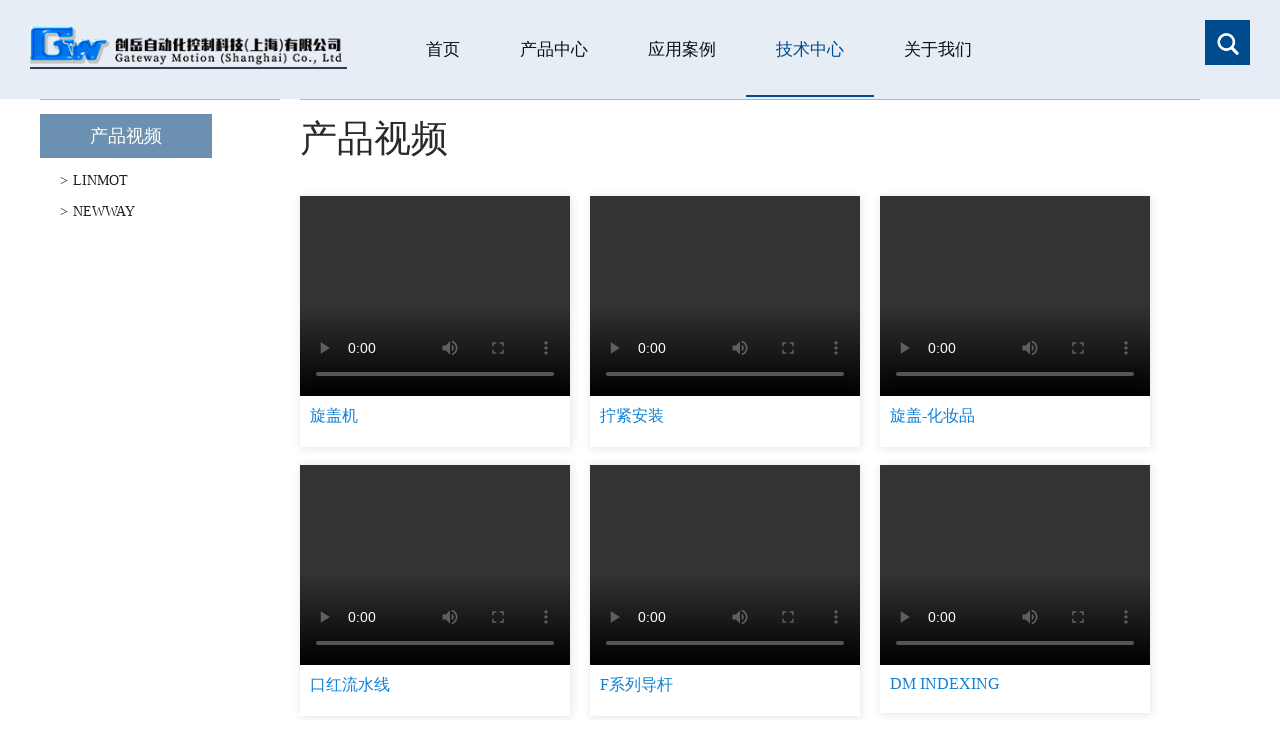

--- FILE ---
content_type: text/html
request_url: https://www.gtmot.com/prosp.asp?zid=25
body_size: 6008
content:

<!DOCTYPE html PUBLIC "-//W3C//DTD XHTML 1.0 Transitional//EN" "http://www.w3.org/TR/xhtml1/DTD/xhtml1-transitional.dtd">
<html xmlns="http://www.w3.org/1999/xhtml">
<head>
<meta http-equiv="Content-Type" content="text/html; charset=gb2312" />

<title>LINMOT公司新闻-创岳自动化控制科技（上海）有限公司</title>
<meta name="description" content="创岳自动化控制科技（上海）有限公司主负责LinMot PR02直线旋转电机、NEWWAY气浮主轴等是由新加坡MOTION CONTROL GROUP PTE LTD投资成立，致力于运动控制产品的研发和应用。创岳自动化是NEWWAY、LINMOT、EKD、SYCOTEC(KAVO)等多个全球知名品牌在中国的合作伙伴，所服务的有LinMot直线电机、NEWWAY气浮轴套、Sycotec 电主轴等等主流产品">
<META content="公司新闻" name="keywords">

<meta content="width=device-width,initial-scale=1.0,maximum-scale=1.0,user-scalable=no" name="viewport" />
<link rel="stylesheet" type="text/css" href="css/gogal.css">
<link rel="stylesheet" type="text/css" href="css/style.css">
<link rel="stylesheet" type="text/css" href="css/mobile.css" />
<script type="text/javascript" src="js/html5shiv.min.js"></script>
<script type="text/javascript" src="js/respond.min.js"></script>

</head>

<body id="pdsre">
<header>

 <div class="head_bg">
    <div class="pl30 pr30">
        <div class="head clearfix">
            <h1 class="fleft logo"><a href="index.asp"><img src="images/logo.png"></a></h1>
            <ul class="nav fleft">
              <li><a href="index.asp">首页</a></li>
			   <li><a href="product.asp">产品中心</a>
			     <div class="small_nav" style="display: none;">
                	<!-- <ul>
                    	<li>
						
<a href="product-det.asp?zid=25">LINMOT</a>

<a href="product-det.asp?zid=26">NEWWAY</a>

<a href="/product-det.asp?zid=27&bid=30">SYCOTEC</a>

                    </ul> -->
                    <ul>
                      <li>
            
<a href="product-det.asp?zid=25">LINMOT</a>

<a href="product-det.asp?zid=26">NEWWAY</a>

<a href="/product-det.asp?zid=27&amp;bid=30">SYCOTEC</a>

                    </li></ul>

                </div>
			   </li>
			    <li><a href="solutions.asp">应用案例</a>
			     <div class="small_nav" style="display: none;">
                	<ul>
                    	<li>
                          
                           <a href="solutions.asp?zid=25">LINMOT</a>
                         
                           <a href="solutions.asp?zid=26">NEWWAY</a>
                                      
					     </li>
                    </ul>
                </div>
			   </li>
			   
			    <li class="on">
              	<a href="techym.asp">技术中心</a>
              	<div class="small_nav" style="display: none;">
                	<ul>
                    	<li>
                           <a href="techym.asp">技术支持</a>
                           <a href="prosp.asp">产品视频</a>                 
					     </li>
                    </ul>
                </div>
              </li>
			  
              <li><a href="about.asp">关于我们</a>
			     <div class="small_nav" style="display: none;">
                	<ul>
                    	<li>
                           <a href="about.asp">公司简介</a>
                           <a href="news.asp">公司新闻</a>  
						   <a href="tech.asp">咨询我们</a>
						   <a href="contact.asp">联系方式</a>                  
					     </li>
                    </ul>
                </div>
			   </li>
       
            </ul>
            <div class="htel fright">
			
			   <div  id="sb-search" class="sb-search">
			  <form action="product-det.asp?zid=25" id="search" method="get">
				<input class="sb-search-input"  placeholder="请输入搜索内容" type="text"  name="keys" id="search-input" >
				<input class="sb-search-submit" type="submit" value="">
				<span class="sb-icon-search"><img src="images/seachs.png"/></span>
			  </form>
		    </div>	
			
				 
				 </div>
        </div>
     </div> 
</div>
</header> 



<div class="m_header shadow">
    <div class="logo_box"><a href="index.asp"><img src="images/logo.png"/></a> </div>
    <a id="" class="nav_toggle" href="javascript:;"><span></span></a>
    <div class="m_nav">
        <ul class="m_nav_list m_nav_toggle">
            <li class="dropdown active"> <a href="index.asp"><span>首页</span></a></li>
            <li class="dropdown has_drop"><b></b><a href="product.asp"><span>产品中心</span></a>
              <ul class="dropdown_menu"> 
	
      <li><a href="product-det.asp?zid=25">LINMOT</a></li>
 
      <li><a href="product-det.asp?zid=26">NEWWAY</a></li>
 
      <li><a href="product-det.asp?zid=27">SYCOTEC</a></li>
 
              </ul>
             </li>
            <li class="dropdown has_drop"><b></b><a href="solutions.asp"><span>应用案例</span></a>
              <ul class="dropdown_menu"> 
                
      <li><a href="solutions.asp?zid=25">LINMOT</a></li>
 
      <li><a href="solutions.asp?zid=26">NEWWAY</a></li>
 
      <li><a href="solutions.asp?zid=27">SYCOTEC</a></li>
 
              </ul>
             </li>
			 <li class="dropdown has_drop"><b></b><a href="techym.asp"><span>技术中心</span></a>
              <ul class="dropdown_menu"> 
                 <li> <a href="techym.asp">技术支持</a></li> 
                 <li> <a href="prosp.asp?zid=25">产品视频</a> </li> 
              </ul>
             </li>
			 <li class="dropdown has_drop"><b></b><a href="about.asp"><span>关于我们</span></a>
              <ul class="dropdown_menu"> 
			     <li><a href="about.asp">公司简介</a></li> 
                 <li><a href="news.asp">公司新闻</a></li> 
                 <li><a href="tech.asp">咨询我们</a></li> 
                 <li><a href="contact.asp">联系方式</a></li> 
              </ul>
             </li>
         </ul>
    </div>
</div>

 
<div class="prosuyud-rer clearfix width"> 
  <!-- <ul id="menu-products-menu" class="sidebar-menu fleft">
  <h1>产品视频</h1>
  	
      <li class="menu-item "><a href="prosp.asp?zid=25"><span>&gt;</span>LINMOT</a></li>
    
      <li class="menu-item "><a href="prosp.asp?zid=26"><span>&gt;</span>NEWWAY</a></li>
    
    </ul> -->

    <ul id="menu-products-menu" class="sidebar-menu fleft">
  <h1>产品视频</h1>
    
      <li class="menu-item "><a href="prosp.asp"><span>&gt;</span>LINMOT</a></li>
    
      <li class="menu-item "><a href="prosp2.asp"><span>&gt;</span>NEWWAY</a></li>
    
    </ul>

	
	<div class="pro-right fright">
	  <h1 style="margin-bottom:0px">产品视频</h1>
	  <!-- <ul class="shipin_list clearfix">
	  
        <li>
          <div class="sp_img">
            <video width="100%" height="100%" controls="controls">
            <source src="" type="video/mp4">
            </video>
          </div>                      
          <div class="sp_font">
            <h3><a>linmot直线电机</a></h3>
          </div>                      
        </li> 
		  
        <li>
          <div class="sp_img">
            <video width="100%" height="100%" controls="controls">
            <source src="" type="video/mp4">
            </video>
          </div>                      
          <div class="sp_font">
            <h3><a>connector assembly</a></h3>
          </div>                      
        </li> 
		  
        <li>
          <div class="sp_img">
            <video width="100%" height="100%" controls="controls">
            <source src="" type="video/mp4">
            </video>
          </div>                      
          <div class="sp_font">
            <h3><a>Pick and verification</a></h3>
          </div>                      
        </li> 
		  
        <li>
          <div class="sp_img">
            <video width="100%" height="100%" controls="controls">
            <source src="" type="video/mp4">
            </video>
          </div>                      
          <div class="sp_font">
            <h3><a>connector assembly</a></h3>
          </div>                      
        </li> 
		  
        <li>
          <div class="sp_img">
            <video width="100%" height="100%" controls="controls">
            <source src="" type="video/mp4">
            </video>
          </div>                      
          <div class="sp_font">
            <h3><a>cosmetic capping</a></h3>
          </div>                      
        </li> 
		  
        <li>
          <div class="sp_img">
            <video width="100%" height="100%" controls="controls">
            <source src="" type="video/mp4">
            </video>
          </div>                      
          <div class="sp_font">
            <h3><a>CreamFiller</a></h3>
          </div>                      
        </li> 
		  
        <li>
          <div class="sp_img">
            <video width="100%" height="100%" controls="controls">
            <source src="" type="video/mp4">
            </video>
          </div>                      
          <div class="sp_font">
            <h3><a>CappingShow</a></h3>
          </div>                      
        </li> 
		  
        <li>
          <div class="sp_img">
            <video width="100%" height="100%" controls="controls">
            <source src="UploadFiles/2021810141543.mp4" type="video/mp4">
            </video>
          </div>                      
          <div class="sp_font">
            <h3><a>CappingCan_slowmo</a></h3>
          </div>                      
        </li> 
		  
        <li>
          <div class="sp_img">
            <video width="100%" height="100%" controls="controls">
            <source src="UploadFiles/2021810141322.mp4" type="video/mp4">
            </video>
          </div>                      
          <div class="sp_font">
            <h3><a>Bottle_Handler1</a></h3>
          </div>                      
        </li> 
		  
        <li>
          <div class="sp_img">
            <video width="100%" height="100%" controls="controls">
            <source src="UploadFiles/2020123118228.mp4" type="video/mp4">
            </video>
          </div>                      
          <div class="sp_font">
            <h3><a>hygiendynamic modul wm01</a></h3>
          </div>                      
        </li> 
		  
		</ul> -->


<ul class="shipin_list clearfix">
    
        <!-- <li>
     <div class="sp_img">
      <video width="100%" height="100%" controls="controls">
          <source src="" type="video/mp4">
           </video>
      </div>                      
       <div class="sp_font">
       <h3><a>Assembling - Small XYZ robot 1</a></h3>
        </div>                      
      </li>  -->

  <!-- <img src="https://www.gtmot.com/UploadFiles/img36_5.png" alt="" /> -->

  <li>
    <div class="sp_img">
      <video width="100%" height="100%" controls="controls">
        <source src="https://www.ocean-ad.cn/public/mp4/Linmot/Linmot1.mp4" type="video/mp4">
      </video>
    </div>                      
    <div class="sp_font">
      <h3><a>旋盖机</a></h3>
    </div>                      
  </li>

  <li>
    <div class="sp_img">
      <video width="100%" height="100%" controls="controls">
        <source src="https://www.ocean-ad.cn/public/mp4/Linmot/Linmot2.mp4" type="video/mp4">
      </video>
    </div>                      
    <div class="sp_font">
      <h3><a>拧紧安装</a></h3>
    </div>                      
  </li>

  <li>
    <div class="sp_img">
      <video width="100%" height="100%" controls="controls">
        <source src="https://www.ocean-ad.cn/public/mp4/Linmot/Linmot3.mp4" type="video/mp4">
      </video>
    </div>                      
    <div class="sp_font">
      <h3><a>旋盖-化妆品</a></h3>
    </div>                      
  </li>

  <li>
    <div class="sp_img">
      <video width="100%" height="100%" controls="controls">
        <source src="https://www.ocean-ad.cn/public/mp4/Linmot/Linmot4.mp4" type="video/mp4">
      </video>
    </div>                      
    <div class="sp_font">
      <h3><a>口红流水线</a></h3>
    </div>                      
  </li>

  <li>
    <div class="sp_img">
      <video width="100%" height="100%" controls="controls">
        <source src="https://www.ocean-ad.cn/public/mp4/Linmot/Linmot5.mp4" type="video/mp4">
      </video>
    </div>                      
    <div class="sp_font">
      <h3><a>F系列导杆</a></h3>
    </div>                      
  </li>

  <li>
    <div class="sp_img">
      <video width="100%" height="100%" controls="controls">
        <source src="https://www.ocean-ad.cn/public/mp4/Linmot/Linmot6.mp4" type="video/mp4">
      </video>
    </div>                      
    <div class="sp_font">
      <h3><a>DM INDEXING</a></h3>
    </div>                      
  </li>

  <li>
    <div class="sp_img">
      <video width="100%" height="100%" controls="controls">
        <source src="https://www.ocean-ad.cn/public/mp4/Linmot/Linmot7.mp4" type="video/mp4">
      </video>
    </div>                      
    <div class="sp_font">
      <h3><a>奶油灌装机</a></h3>
    </div>                      
  </li>

  <li>
    <div class="sp_img">
      <video width="100%" height="100%" controls="controls">
        <source src="https://www.ocean-ad.cn/public/mp4/Linmot/Linmot8.mp4" type="video/mp4">
      </video>
    </div>                      
    <div class="sp_font">
      <h3><a>双旋盖</a></h3>
    </div>                      
  </li>

  <li>
    <div class="sp_img">
      <video width="100%" height="100%" controls="controls">
        <source src="https://www.ocean-ad.cn/public/mp4/Linmot/Linmot9.mp4" type="video/mp4">
      </video>
    </div>                      
    <div class="sp_font">
      <h3><a>GebindePusherBelgien1803</a></h3>
    </div>                      
  </li>

  <li>
    <div class="sp_img">
      <video width="100%" height="100%" controls="controls">
        <source src="https://www.ocean-ad.cn/public/mp4/Linmot/Linmot10.mp4" type="video/mp4">
      </video>
    </div>                      
    <div class="sp_font">
      <h3><a>四种性能电机模组-FM10</a></h3>
    </div>                      
  </li>

  <li>
    <div class="sp_img">
      <video width="100%" height="100%" controls="controls">
        <source src="https://www.ocean-ad.cn/public/mp4/Linmot/Linmot11.mp4" type="video/mp4">
      </video>
    </div>                      
    <div class="sp_font">
      <h3><a>HA01-高性能电机模组</a></h3>
    </div>                      
  </li>

  <li>
    <div class="sp_img">
      <video width="100%" height="100%" controls="controls">
        <source src="https://www.ocean-ad.cn/public/mp4/Linmot/Linmot12.mp4" type="video/mp4">
      </video>
    </div>                      
    <div class="sp_font">
      <h3><a>高性能电机的速度展示</a></h3>
    </div>                      
  </li>

  <li>
    <div class="sp_img">
      <video width="100%" height="100%" controls="controls">
        <source src="https://www.ocean-ad.cn/public/mp4/Linmot/Linmot13.mp4" type="video/mp4">
      </video>
    </div>                      
    <div class="sp_font">
      <h3><a>Indexing-分拣</a></h3>
    </div>                      
  </li>

  <li>
    <div class="sp_img">
      <video width="100%" height="100%" controls="controls">
        <source src="https://www.ocean-ad.cn/public/mp4/Linmot/Linmot14.mp4" type="video/mp4">
      </video>
    </div>                      
    <div class="sp_font">
      <h3><a>灌装设备</a></h3>
    </div>                      
  </li>

  <li>
    <div class="sp_img">
      <video width="100%" height="100%" controls="controls">
        <source src="https://www.ocean-ad.cn/public/mp4/Linmot/Linmot15.mp4" type="video/mp4">
      </video>
    </div>                      
    <div class="sp_font">
      <h3><a>旋盖-奶制品</a></h3>
    </div>                      
  </li>

  <li>
    <div class="sp_img">
      <video width="100%" height="100%" controls="controls">
        <source src="https://www.ocean-ad.cn/public/mp4/Linmot/Linmot16.mp4" type="video/mp4">
      </video>
    </div>                      
    <div class="sp_font">
      <h3><a>Linmot直线电机在包装系统中的应用</a></h3>
    </div>                      
  </li>

  <li>
    <div class="sp_img">
      <video width="100%" height="100%" controls="controls">
        <source src="https://www.ocean-ad.cn/public/mp4/Linmot/Linmot17.mp4" type="video/mp4">
      </video>
    </div>                      
    <div class="sp_font">
      <h3><a>LinMot直线旋转电机</a></h3>
    </div>                      
  </li>

  <li>
    <div class="sp_img">
      <video width="100%" height="100%" controls="controls">
        <source src="https://www.ocean-ad.cn/public/mp4/Linmot/Linmot18.mp4" type="video/mp4">
      </video>
    </div>                      
    <div class="sp_font">
      <h3><a>LinMot在包装系统中的应用-分拣和码垛</a></h3>
    </div>                      
  </li>

  <li>
    <div class="sp_img">
      <video width="100%" height="100%" controls="controls">
        <source src="https://www.ocean-ad.cn/public/mp4/Linmot/Linmot20.mp4" type="video/mp4">
      </video>
    </div>                      
    <div class="sp_font">
      <h3><a>ParaPicker PP02-分拣</a></h3>
    </div>                      
  </li>

  <li>
    <div class="sp_img">
      <video width="100%" height="100%" controls="controls">
        <source src="https://www.ocean-ad.cn/public/mp4/Linmot/Linmot19.mp4" type="video/mp4">
      </video>
    </div>                      
    <div class="sp_font">
      <h3><a>LinMot旋盖-多头</a></h3>
    </div>                      
  </li>

  <li>
    <div class="sp_img">
      <video width="100%" height="100%" controls="controls">
        <source src="https://www.ocean-ad.cn/public/mp4/Linmot/Linmot23.mp4" type="video/mp4">
      </video>
    </div>                      
    <div class="sp_font">
      <h3><a>拾取&放置</a></h3>
    </div>                      
  </li>

  <li>
    <div class="sp_img">
      <video width="100%" height="100%" controls="controls">
        <source src="https://www.ocean-ad.cn/public/mp4/Linmot/Linmot22.mp4" type="video/mp4">
      </video>
    </div>                      
    <div class="sp_font">
      <h3><a>拾取&放置-三轴</a></h3>
    </div>                      
  </li>

  <li>
    <div class="sp_img">
      <video width="100%" height="100%" controls="controls">
        <source src="https://www.ocean-ad.cn/public/mp4/Linmot/Linmot24.mp4" type="video/mp4">
      </video>
    </div>                      
    <div class="sp_font">
      <h3><a>拾取&放置</a></h3>
    </div>                      
  </li>

  <li>
    <div class="sp_img">
      <video width="100%" height="100%" controls="controls">
        <source src="https://www.ocean-ad.cn/public/mp4/Linmot/Linmot25.mp4" type="video/mp4">
      </video>
    </div>                      
    <div class="sp_font">
      <h3><a>装配，压力控制</a></h3>
    </div>                      
  </li>

  <li>
    <div class="sp_img">
      <video width="100%" height="100%" controls="controls">
        <source src="https://www.ocean-ad.cn/public/mp4/Linmot/Linmot26.mp4" type="video/mp4">
      </video>
    </div>                      
    <div class="sp_font">
      <h3><a>前推</a></h3>
    </div>                      
  </li>

  <li>
    <div class="sp_img">
      <video width="100%" height="100%" controls="controls">
        <source src="https://www.ocean-ad.cn/public/mp4/Linmot/Linmot27.mp4" type="video/mp4">
      </video>
    </div>                      
    <div class="sp_font">
      <h3><a>WP_20150421_17_08_29_Pro-旋盖</a></h3>
    </div>                      
  </li>

  <li>
    <div class="sp_img">
      <video width="100%" height="100%" controls="controls">
        <source src="https://www.ocean-ad.cn/public/mp4/Linmot/Linmot21.mp4" type="video/mp4">
      </video>
    </div>                      
    <div class="sp_font">
      <h3><a>WP_20151112_09_30_17_Pro-旋盖</a></h3>
    </div>                      
  </li>



<!--         <li>
     <div class="sp_img">
      <video width="100%" height="100%" controls="controls">
          <source src="https://www.ocean-ad.cn/public/mp4/Linmot/20219795433.mp4" type="video/mp4">
           </video>
      </div>                      
       <div class="sp_font">
       <h3><a>LinMot Linear Motors in Packaging System Applications</a></h3>
        </div>                      
      </li>  -->
      
<!--         <li>
     <div class="sp_img">
      <video width="100%" height="100%" controls="controls">
          <source src="https://www.ocean-ad.cn/public/mp4/20219217353.mp4" type="video/mp4">
           </video>
      </div>                      
       <div class="sp_font">
       <h3><a>LinMot Linear-Rotary Motor Synchronisation</a></h3>
        </div>                      
      </li> 
      
        <li>
     <div class="sp_img">
      <video width="100%" height="100%" controls="controls">
          <source src="https://www.ocean-ad.cn/public/mp4/20219215017.mp4" type="video/mp4">
           </video>
      </div>                      
       <div class="sp_font">
       <h3><a>LinMot PR02-52 Capper View 1</a></h3>
        </div>                      
      </li> 
      
        <li>
     <div class="sp_img">
      <video width="100%" height="100%" controls="controls">
          <source src="https://www.ocean-ad.cn/public/mp4/202191112759.mp4" type="video/mp4">
           </video>
      </div>                      
       <div class="sp_font">
       <h3><a>DM01_20Linear_20Modules</a></h3>
        </div>                      
      </li> 
      
        <li>
     <div class="sp_img">
      <video width="100%" height="100%" controls="controls">
          <source src="https://www.ocean-ad.cn/public/mp4/2021810145111.mp4" type="video/mp4">
           </video>
      </div>                      
       <div class="sp_font">
       <h3><a>CreamFiller</a></h3>
        </div>                      
      </li> 
      
        <li>
     <div class="sp_img">
      <video width="100%" height="100%" controls="controls">
          <source src="https://www.ocean-ad.cn/public/mp4/2021810141749.mp4" type="video/mp4">
           </video>
      </div>                      
       <div class="sp_font">
       <h3><a>CappingShow</a></h3>
        </div>                      
      </li> 
      
        <li>
     <div class="sp_img">
      <video width="100%" height="100%" controls="controls">
          <source src="https://www.ocean-ad.cn/public/mp4/2021810141543.mp4" type="video/mp4">
           </video>
      </div>                      
       <div class="sp_font">
       <h3><a>CappingCan_slowmo</a></h3>
        </div>                      
      </li> 
      
        <li>
     <div class="sp_img">
      <video width="100%" height="100%" controls="controls">
          <source src="https://www.ocean-ad.cn/public/mp4/2021810141322.mp4" type="video/mp4">
           </video>
      </div>                      
       <div class="sp_font">
       <h3><a>Bottle_Handler</a></h3>
        </div>                      
      </li> 
      
        <li>
     <div class="sp_img">
      <video width="100%" height="100%" controls="controls">
          <source src="https://www.ocean-ad.cn/public/mp4/202012311838.mp4" type="video/mp4">
           </video>
      </div>                      
       <div class="sp_font">
       <h3><a>UltraDynamic Module UM01</a></h3>
        </div>                      
      </li>  -->
      
       <!--  <li>
     <div class="sp_img">
      <video width="100%" height="100%" controls="controls">
          <source src="https://www.ocean-ad.cn/public/mp4/2020123118228.mp4" type="video/mp4">
           </video>
      </div>                      
       <div class="sp_font">
       <h3><a>hygiendynamic modul wm01</a></h3>
        </div>                      
      </li> --> 
      
    </ul>



	 </div>
 </div>
 <div class="section-menu clearfix">
  <div class="container">
    <div class="widget_text row">
      <div class="col-sm-3 col-xs-12 box">
        <a href="product-det.asp?zid=25">
          <div class="box-text">
            <h2>产品中心</h2>Products
            <span class="arrow-down"></span></div>
        </a>
      </div>
      <div class="col-sm-3 col-xs-12 box">
        <a href="solutions.asp?zid=25">
          <div class="box-text">
            <h2>应用案例</h2>Solutions
            <span class="arrow-down"></span></div>
        </a>
      </div>
      <div class="col-sm-3 col-xs-12 box">
        <a href="prosp.asp?zid=25">
          <div class="box-text special">
            <h2>产品演示</h2>Demonstration
            <span class="arrow-down"></span></div>
        </a>
      </div>
      <div class="col-sm-3 col-xs-12 box">
        <a href="tech.asp">
          <div class="box-text">
            <h2>立刻咨询</h2>Immediately
            <span class="arrow-down"></span></div>
        </a>
      </div>
	  
    </div>
  </div>
</div>


<footer id="footer"  class="clearfix">
<!-- .footer start -->
<div class="footers section pt40 pb10">
		<div class="width">
			<div class="rows clearfix">
				<div class="col-md-10">
					<div class="footer-content lh30">
                      <a href="site.asp">网站地图</a>|
					  <a href="zysy.asp">职业生涯</a>|
					  <a href="sytk.asp">使用条款</a>|
					  <a href="yszc.asp">隐私政策</a>
					</div>
					<div class="footer-content2 lh30">
                      本站关键词：<a href="https://www.gtmot.com/product-det.asp?zid=25">LinMot直线电机</a>| <a href="https://www.gtmot.com/product-det.asp?zid=25&bid=15">直线旋转电机</a>| <a href="https://www.gtmot.com/product-det.asp?zid=26&bid=23">NEWWAY气浮轴承</a>| <a href="https://www.gtmot.com/product-det.asp?zid=26&bid=19">NEWWAY气浮轴套</a>| <a href="https://www.gtmot.com/product-det.asp?zid=27&bid=30">SycoTec主轴</a> 
					</div>
					<div class="footer-content3 lh30">
                      <p>版权所有&copy;创岳自动化控制科技（上海）有限公司&nbsp;&nbsp;ICP备:<a href="https://beian.miit.gov.cn/" target="_blank">沪ICP备11029024号-1</a>&nbsp;&nbsp;<script type="text/javascript" src="https://s9.cnzz.com/z_stat.php?id=1280198947&web_id=1280198947"></script></p>
					</div>
					<div class="footer-content2 lh30">
                      公司分站： <a href="http://www.linmotchina.com/" target="_blank">LinMot</a>|
					  <a href="http://www.newwayairbearings.com.cn/" target="_blank">NEWWAY</a>|
					  <a href="http://www.sycotec.com.cn/" target="_blank">SycoTec</a>
					</div>
				</div>
				
				<div class="col-md-4">
					<div class="footer-content">
						<div class="widget-content">
							<div class="footer-title">联系方式</div>
								<p class="contacts wordicon">
	<span style="line-height:1.5;">邮箱：inquiry@gtmot.com</span> 
</p>
<p class="contacts wordicon">
	<span style="line-height:1.5;"> inquiry@linmotchina.com<span style="font-family:Microsoft YaHei;"></span></span> 
</p>
<p class="contacts wordicon">
	<span style="line-height:1.5;"><span style="color:#333333;font-family:&quot;font-size:12px;text-wrap:wrap;">sales@newwayairbearings.com.cn</span><br />
</span>
</p>
<p class="contacts wordicon">
	<span style="line-height:1.5;">电话：021-58811015（总机）</span> 
</p>
<p class="contacts wordicon">
	<span style="line-height:1.5;"> 021-68738171（</span><span style="white-space:normal;line-height:1.5;">咨询</span><span style="line-height:1.5;">）</span> 
</p>
<p class="contacts wordicon">
	<span style="line-height:1.5;">地址：上海市浦东新区严家桥1号宏慧音悦湾6号楼505室</span> 
</p> 
						</div>
					</div>
				</div>
				
				<div class="col-md-2bbb">
					<div class="footer-content" align="center" style="position:absolute;left: 80%;">
					
						<img src="UploadFiles/2021727172555.png" height="120">
					 
					 
					</div>
					
				<div id="gotopbtn" style="position:absolute;right:0px;adding-top:120px;"><img src="images/gotop.png" width="24"></div>
					
				</div>	
			</div>
		</div>
	</div>



<!-- .footer end --> 
<div class="footer-bottom clearfix f12" >
   
 </div>
 </footer>
 <script>
var _hmt = _hmt || [];
(function() {
  var hm = document.createElement("script");
  hm.src = "https://hm.baidu.com/hm.js?39d317aa93ec0f7db9c9df5f52d57d3d";
  var s = document.getElementsByTagName("script")[0]; 
  s.parentNode.insertBefore(hm, s);
})();
</script>

 <script type="text/javascript">
backTop=function (btnId){
	var btn=document.getElementById(btnId);
	var d=document.documentElement;
	window.onscroll=set;
	btn.onclick=function (){
		btn.style.display="none";
		window.onscroll=null;
		this.timer=setInterval(function(){
			d.scrollTop-=Math.ceil(d.scrollTop*1);
			if(d.scrollTop==0) clearInterval(btn.timer,window.onscroll=set);
		},10);
	};
	function set(){btn.style.display=d.scrollTop?'block':"none"}
};
backTop('gotopbtn');
</script>
<!--banner-->
<script type="text/javascript" src="js/jquery.min.js"></script>
<script type="text/javascript" src="js/com.js"></script>
<script src="js/classie.js"></script>
<script src="js/uisearch.js"></script>
<script>new UISearch( document.getElementById( 'sb-search' ) );</script>
</body>
</html>


--- FILE ---
content_type: text/css
request_url: https://www.gtmot.com/css/gogal.css
body_size: 3066
content:
@charset "gb2312";
/* CSS Document */

/*body,html{ overflow:hidden;width:100%;height:100%;} 婊氬姩*/
body{ margin:0;padding:0;font-size:14px !important; font-family:"Microsoft Yahei"; color:#2a2a2a;background:#fff/*F9F9F9*/;-webkit-text-size-adjust:none;width:100%;}
div, form,  ul,  li, dl, dt, dd, p {margin: 0;padding: 0; border: 0;-webkit-padding-start:0px;}
li, dl ,ol{ list-style-type:none;-webkit-padding-start:0px;-webkit-padding-start:0px}
/*ol li{list-style-type: decimal;}*/
li{ vertical-align:bottom;    }
h1, h2, h3, h4, h5, h6 { margin:0; padding:0;font-size:15px;font-weight:normal;}
a:focus {outline:none; -moz-outline:none}
a{text-decoration:none;color:#333; 
	/*-moz-transition: all 0.5s ease-in;
    -webkit-transition: all 0.5s ease-in;
    -o-transition: all 0.5s ease-in;
    transition: all 0.5s ease-in;*/}
a{color:#333;text-decoration:none;}
a:hover{color:#035dbe;text-decoration: none;}
figure{-webkit-margin-end:0px; -webkit-margin-start:0px;}
input,textarea{ outline:none;color:#333;font-family:Gotham,gotham,Verdana,sans-serif;}
table{border-collapse: collapse;}
.clearfix:after{content:".";display:block;height:0;clear:both;visibility:hidden;}
.clear{ clear:both;}
em,i{font-style: normal}
img{line-height:0;margin:0;padding:0; vertical-align:top;border:0; max-width:100%}
.fleft{float:left}
.fright{float:right;}
.width{ width:1200px; margin:auto}
.width-1050{ width:1050px; margin:auto}
.width-1000{width:700px;margin:0 auto}


/* ====================================鍏敤鏍峰紡 css */
.cof{color:#fff}
.color{color:#0097da}
.co3{ color:#333}
.co6{ color:#666}
.bgw{ background-color:#fff}
.bg{ background-color:#0097da}
.bgf{ background-color:#f5f5f5;}
.tace{text-align:center;}
.teri{text-align:right;}
.tele{text-align:left;}


.lh10 {line-height:10px}
.lh11{line-height:11px}
.lh12{line-height:12px}
.lh13{line-height:13px}
.lh14{line-height:14px}
.lh15{line-height:15px}
.lh16{line-height:16px}
.lh17{line-height:17px}
.lh18{line-height:18px}
.lh19{line-height:19px}
.lh20{line-height:20px}
.lh21{line-height:21px}
.lh22{line-height:22px}
.lh23{line-height:23px}
.lh24{line-height:24px}
.lh25{line-height:25px}
.lh26{line-height:26px}
.lh27{line-height:27px}
.lh28{line-height:28px}
.lh29{line-height:29px}
.lh30{line-height:30px}
.lh31{line-height:31px}
.lh32{line-height:32px}
.lh33{line-height:33px}
.lh34{line-height:34px}
.lh35{line-height:35px}
.lh36{line-height:36px}
.lh37{line-height:37px}
.lh38{line-height:38px}
.lh39{line-height:39px}
.lh40{line-height:40px}
.lh41{line-height:41px}
.lh42{line-height:42px}
.lh43{line-height:43px}
.lh44{line-height:44px}
.lh45{line-height:45px}
.lh46{line-height:46px}
.lh47{line-height:47px}
.lh48{line-height:48px}
.lh49{line-height:49px}
.lh50{line-height:50px}
.lh51{line-height:51px}
.lh52{line-height:52px}
.lh53{line-height:53px}
.lh54{line-height:54px}
.lh55{line-height:55px}
.lh56{line-height:56px}
.lh57{line-height:57px}
.lh58{line-height:58px}
.lh59{line-height:59px}
.lh60{line-height:60px}
.lh61{line-height:61px}
.lh62{line-height:62px}
.lh63{line-height:63px}
.lh64{line-height:64px}
.lh65{line-height:65px}
.lh66{line-height:66px}
.lh67{line-height:67px}
.lh68{line-height:68px}
.lh69{line-height:69px}
.lh70{line-height:70px}
.lh71{line-height:71px}
.lh72{line-height:72px}
.lh73{line-height:73px}
.lh74{line-height:74px}
.lh75{line-height:75px}
.lh76{line-height:76px}
.lh77{line-height:77px}
.lh78{line-height:78px}
.lh79{line-height:79px}
.lh80{line-height:80px}
.lh81{line-height:81px}
.lh82{line-height:82px}
.lh83{line-height:83px}
.lh84{line-height:84px}
.lh85{line-height:85px}
.lh86{line-height:86px}
.lh87{line-height:87px}
.lh88{line-height:88px}
.lh89{line-height:89px}
.lh90{line-height:90px}







.font_bold{font-weight: bold;}

.he1 {height: 10px;}
.he2 {height: 20px;}
.he3 {height: 30px;}
.he4 {height: 40px;}
.he5 {height: 50px;}
.he6 {height: 60px;}



.t10{margin-top:10px;}
.t15{margin-top:15px;}
.t20{margin-top:20px;}
.t30{margin-top:30px;}
.t40{margin-top:40px;}
.t45{margin-top:45px;}
.t50{margin-top:50px;}
.t60{margin-top:60px;}
.t70{margin-top:70px;}
.t80{margin-top:80px;}
.t90{margin-top:90px;}
.t95{margin-top:95px;}
.t100{margin-top:100px;}
.t110{margin-top:110px;}
.t120{margin-top:120px;}
.t130{margin-top:130px;}
.t140{margin-top:140px;}
.t150{margin-top:150px;}
.t160{margin-top:160px;}
.t116{margin-top:116px;}



.b10{margin-bottom:10px;}
.b15{margin-bottom:15px;}
.b20{margin-bottom:20px;}
.b30{margin-bottom:30px;}
.b40{margin-bottom:40px;}
.b50{margin-bottom:50px;}
.b60{margin-bottom:60px;}
.b70{margin-bottom:70px;}
.b80{margin-bottom:80px;}
.b90{margin-bottom:90px;}
.b100{margin-bottom:100px;}
.b110{margin-bottom:110px;}
.b120{margin-bottom:120px;}
.b130{margin-bottom:130px;}
.b140{margin-bottom:140px;}
.b150{margin-bottom:150px;}
.b160{margin-bottom:160px;}
.b170{margin-bottom:170px;}
.b180{margin-bottom:180px;}
.b190{margin-bottom:190px;}
.b200{margin-bottom:200px;}



.ml10{margin-left:10px;}
.ml15{margin-left:15px;}
.ml20{margin-left:20px;}
.ml30 {margin-left:30px;}
.ml40 {margin-left:40px;}
.ml50{margin-left:50px;}
.ml60{margin-left:60px;}
.ml70{margin-left:70px;}
.ml80{margin-left:80px;}
.ml90{margin-left:90px;}
.ml100{margin-left:100px;}
.ml110{margin-left:110px;}
.ml120{margin-left:120px;}
.ml130{margin-left:130px;}
.ml140{margin-left:140px;}
.ml150{margin-left:150px;}
.ml160{margin-left:160px;}
.ml170{margin-left:170px;}
.ml180{margin-left:180px;}
.ml190{margin-left:190px;}
.ml200{margin-left:200px;}

.mr10{margin-right:10px;}
.mr15{margin-right:15px;}
.mr20{margin-right:20px;}
.mr30 {margin-right: 30px;}
.mr40 {margin-right: 40px;}
.mr50{margin-right:50px;}
.mr50{margin-right:60px;}
.mr70{margin-right:70px;}
.mr80{margin-right:80px;}
.mr90{margin-right:90px;}
.mr100{margin-right:100px;}
.mr120{margin-right:120px;}
.mr130{margin-right:130px;}
.mr140{margin-right:140px;}
.mr150{margin-right:150px;}
.mr160{margin-right:160px;}
.mr170{margin-right:170px;}
.mr180{margin-right:180px;}
.mr190{margin-right:190px;}
.mr200{margin-right:200px;}



.pt10{padding-top:10px;}
.pt15{padding-top:15px;}
.pt20{padding-top:20px;}
.pt30{padding-top:30px;}
.pt40{padding-top:40px;}
.pt50{padding-top:50px;}
.pt60{padding-top:60px;}
.pt70{padding-top:70px;}
.pt80{padding-top:80px;}
.pt90{padding-top:90px;}
.pt100{padding-top:100px;}
.pt110{padding-top:110px;}
.pt120{padding-top:120px;}
.pt130{padding-top:130px;}
.pt140{padding-top:140px;}
.pt150{padding-top:150px;}
.pt160{padding-top:160px;}
.pt116{padding-top:116px;}
.pb10{padding-bottom:10px;}
.pb20{padding-bottom:20px;}
.pb30{padding-bottom:30px;}
.pb40{padding-bottom:40px;}
.pb50{padding-bottom:50px;}
.pb60{padding-bottom:60px;}
.pb70{padding-bottom:70px;}
.pb80{padding-bottom:80px;}
.pb90{padding-bottom:90px;}
.pb100{padding-bottom:100px;}
.pb110{padding-bottom:110px;}
.pb120{padding-bottom:120px;}
.pb130{padding-bottom:130px;}
.pb140{padding-bottom:140px;}
.pb150{padding-bottom:150px;}
.pb160{padding-bottom:160px;}
.pt116{padding-bottom:116px;}



.pl10{padding-left:10px;}
.pl15{padding-left:15px;}
.pl20{padding-left:20px;}
.pl30{padding-left:30px;}
.pl40{padding-left:40px;}
.pl50{padding-left:50px;}
.pl60{padding-left:60px;}
.pl70{padding-left:70px;}
.pl80{padding-left:80px;}
.pl90{padding-left:90px;}
.pl100{padding-left:100px;}
.pl110{padding-left:110px;}
.pl120{padding-left:120px;}
.pl130{padding-left:130px;}
.pl140{padding-left:140px;}
.pl150{padding-left:150px;}
.pl160{padding-left:160px;}
.pl116{padding-left:116px;}



.pr10{padding-right:10px;}
.pr15{padding-right:15px;}
.pr20{padding-right:20px;}
.pr30{padding-right:30px;}
.pr40{padding-right:40px;}
.pr50{padding-right:50px;}
.pr60{padding-right:60px;}
.pr70{padding-right:70px;}
.pr80{padding-right:80px;}
.pr90{padding-right:90px;}
.pr100{padding-right:100px;}
.pr110{padding-right:110px;}
.pr120{padding-right:120px;}
.pr130{padding-right:130px;}
.pr140{padding-right:140px;}
.pr150{padding-right:150px;}
.pr160{padding-right:160px;}
.pr116{padding-right:116px;}


.f12{font-size:12px;}
.f13{font-size:13px;}
.f14{font-size:14px;}
.f15{font-size:15px;}
.f16{font-size:16px;}
.f17{font-size:17px;}
.f18{font-size:18px;}
.f19{font-size:19px;}
.f20{font-size:20px;}
.f21{font-size:21px;}
.f22{font-size:22px;}
.f23{font-size:23px;}
.f24{font-size:24px;}
.f25{font-size:25px;}
.f26{font-size:26px;}
.f27{font-size:27px;}
.f28{font-size:28px;}
.f29{font-size:29px;}
.f30{font-size:30px;}
.f31{font-size:31px;}
.f32{font-size:32px;}
.f33{font-size:33x;}
.f34{font-size:34px;}
.f35{font-size:35px;}
.f36{font-size:36px;}
.f37{font-size:37px;}
.f38{font-size:38px;}
.f39{font-size:39px;}
.f40{font-size:40px;}
.f41{font-size:41px;}
.f42{font-size:42px;}
.f43{font-size:43x;}
.f44{font-size:44px;}
.f45{font-size:45px;}
.f46{font-size:46px;}
.f47{font-size:47px;}
.f48{font-size:48px;}
.f49{font-size:49px;}
.f50{font-size:50px;}
.f51{font-size:51px;}
.f52{font-size:52px;}
.f53{font-size:53x;}
.f54{font-size:54px;}
.f55{font-size:55px;}
.f56{font-size:56px;}
.f57{font-size:57px;}
.f58{font-size:58px;}
.f59{font-size:59px;}
.f60{font-size:60px;}
.f61{font-size:61px;}
.f62{font-size:62px;}
.f63{font-size:63px;}
.f64{font-size:64px;}
.f65{font-size:65px;}
.f66{font-size:66px;}
.f67{font-size:67px;}
.f68{font-size:68px;}
.f69{font-size:69px;}
.f70{font-size:70px;}
.f71{font-size:71px;}
.f72{font-size:72px;}
.f73{font-size:73px;}
.f74{font-size:74px;}
.f75{font-size:75px;}
.f76{font-size:76px;}
.f77{font-size:77px;}
.f78{font-size:78px;}
.f79{font-size:79px;}
.f80{font-size:80px;}
.f81{font-size:81px;}
.f82{font-size:82x;}
.f83{font-size:83px;}
.f84{font-size:84px;}
.f85{font-size:85px;}
.f86{font-size:86px;}
.f87{font-size:87px;}
.f88{font-size:88px;}
.f89{font-size:89px;}
.f90{font-size:90px;}
.f91{font-size:91px;}
.f92{font-size:92x;}
.f93{font-size:93px;}
.f94{font-size:94px;}
.f95{font-size:95px;}
.f96{font-size:96px;}
.f97{font-size:97px;}
.f98{font-size:98px;}
.f99{font-size:99px;}
.f100{font-size:100px;}




--- FILE ---
content_type: text/css
request_url: https://www.gtmot.com/css/style.css
body_size: 7794
content:
/* CSS Document */
@charset "gb2312";


/*头部*/

.head-top{ color:#fff; background:#004b8d}
.head-top{ color:#fff; background:#004b8d}
.search {
    position:relative;
    z-index:10;
    display:block;
    width:160px;
    float:right;
	margin-top:-5px;
	margin-left:10px;
}
.search input {
    background: #fff;
    color: #6c90af;
    padding: 0 0.5rem;
    height:40px;
    z-index: 1;
    -webkit-transition: .3s ease all;
    -moz-transition: .3s ease all;
    -o-transition: .3s ease all;
    -ms-transition: .3s ease all;
    transition: .3s ease all;
    width:100%;
    -webkit-box-sizing: border-box;
    -moz-box-sizing: border-box;
    -ms-box-sizing: border-box;
    box-sizing: border-box;
    letter-spacing: 0.05em;
    float: right;
    font-family: "Open Sans",Arial,Helvetica,sans-serif;
    border: none;
}
.search button {
    position: absolute;
    right:0.1rem;
    top: 50%;
    -webkit-transform: translate3d(0,-50%,0);
    -moz-transform: translate3d(0,-50%,0);
    -o-transform: translate3d(0,-50%,0);
    -ms-transform: translate3d(0,-50%,0);
    transform: translate3d(0,-50%,0);
    cursor: pointer;
    z-index: 5;
    color: #6c90af;
    -webkit-transition: .3s ease all;
    -moz-transition: .3s ease all;
    -o-transition: .3s ease all;
    -ms-transition: .3s ease all;
    background: none;
    transition: .3s ease all;
    border: none;
    width: 54px;
}

.head_bg{border:0px solid red;z-index:999;width:100%;background:#e6edf4;}
.head{}
/*.head_bg{box-shadow: 1px 1px 10px #999;}*/
.logo{width:26%;  padding:20px 0; }
.logo img{margin-top:5px; float:left;}
.nav{width:50%;padding-left:4%;height:99px;line-height:99px;/* margin-top:8px; */position:relative;}/**/
.nav>li{float:left;cursor:pointer;text-align:center;color:#fff;onsor:pointer;font-size:17px; position:relative}
.nav>li>a{color: #070f1b;display:block;padding:0px 30px;}
.nav>li>a:hover{color:#004b8d;height:95px;border-bottom:2px solid #004b8d; text-decoration:none;}
.nav>li.on>a{ /*background:#fff*/color:#004b8d;height:95px;border-bottom:2px solid #004b8d;}
.htel{font-weight:bold;letter-spacing: 1px;text-align:left;width: 20%;}
.htel a{margin-left:20px;}
.htel img{vertical-align:middle;width:28px;margin-top:10px;margin-right:-5px;} 
.sb-search {position: relative;margin-top:20px;width: 0%;min-width:45px;height:45px;float: right;overflow: hidden;-webkit-transition: width 0.3s;-moz-transition: width 0.3s;transition: width 0.3s;-webkit-backface-visibility: hidden;}
.sb-search-input {position:absolute;top:0;right:0;border:none;outline:none;background:#fff;width:95%;height:45px;margin: 0;z-index:10;padding-left:7px;font-family:inherit;color:#2c3e50;}
.sb-search-input::-webkit-input-placeholder {color: #004b8d;}
.sb-search-input:-moz-placeholder {color: #004b8d;}
.sb-search-input::-moz-placeholder {	color: #004b8d;}
.sb-search-input:-ms-input-placeholder {color: #004b8d}
.sb-icon-search,.sb-search-submit  {width:50px;height:50px;display: block;position: absolute;right: 0;top: 0;padding: 0;margin: 0;line-height:50px;text-align: center;cursor: pointer;}
.sb-search-submit {background: #fff; /* IE needs this */-ms-filter: "progid:DXImageTransform.Microsoft.Alpha(Opacity=0)"; /* IE 8 */filter: alpha(opacity=0); /* IE 5-7 */opacity: 0;color: transparent;border: none;outline: none;z-index: -1;}
.sb-icon-search {color: #fff;background: #004b8d;z-index: 90;font-size: 22px;speak: none;font-style: normal;font-weight: normal;font-variant: normal;text-transform: none;-webkit-font-smoothing: antialiased;}

.small_nav{position:absolute;/* left: 162px; */top: 99px;background:#d4e0ec;z-index:99999999999999;border:0px solid red;width:100%;text-align: center;}
.small_nav ul{}
.small_nav ul li{}
.small_nav ul li:nth-child(3){margin-right:0;padding-right:0;border-right:0}
.small_nav ul li strong{font-size:16px;color:#004b8d;line-height:30px;display:block;margin-bottom:10px;} 
.small_nav ul li  a{display:block;font-size:16px;line-height:31px; height:31px !important;padding: 10px 0px 10px 0px;}
.small_nav ul a:hover{ background:#004b8d;color:#fff}



/*移动端头部*/
.m_header:after{content:".";display:block;height:0;clear:both;visibility:hidden;}
.m_header {display: none;position:relative;top: 0;left: 0;width: 100%;;border-bottom: 1px solid #f0f0f0;z-index: 99999;}
.logo_box {float:right;width:68%;text-align: center;line-height: 0;padding:20px 0;padding-right:30px;font-size: 0;zoom: 1;}
.m_lang{position: absolute;top: 0;right: 0;line-height: 0;padding: 19px 10px;}

/*移动端菜单按钮*/
.nav_toggle {color: #fff;
 -webkit-transform: scale(0.7);
 -moz-transform: scale(0.7);
-ms-transform: scale(0.7);
-o-transform: scale(0.7);
transform: scale(0.7);transform-origin: 50% 50%;position: absolute;top: 50%;left: 10px;margin-top:-13px;z-index: 999;}
.nav_toggle {cursor: pointer;padding: 10px 35px 16px 0;}
.nav_toggle span,.nav_toggle span:before,.nav_toggle span:after {cursor: pointer;height: 3px;width: 40px;background: #004b8d;position: absolute;display: block; content: '';}
.nav_toggle span:before {top: -10px;}.nav_toggle span:after { bottom: -10px;}
.nav_toggle span,.nav_toggle span:before,.nav_toggle span:after {transition: all 500ms ease-in-out;
 -webkit-transition: all 500ms ease-in-out;
-moz-transition: all 500ms ease-in-out;
-o-transition: all 500ms ease-in-out;}
.nav_toggle.active span {background-color: transparent;}
.nav_toggle.active span:before,.nav_toggle.active span:after {top: 0;}
.nav_toggle.active span:before { transform: rotate(45deg); -webkit-transform: rotate(45deg); -ms-transform: rotate(45deg);}
.nav_toggle.active span:after {transform: translateY(-10px) rotate(-45deg);-webkit-transform: translateY(-10px) rotate(-45deg);-ms-transform: translateY(-10px) rotate(-45deg);top: 10px;}
/*移动端导航*/
.m_header .m_nav {display: none;position: fixed;top: 60px; left: 0;bottom: 0;width: 100%;background: #004b8d;z-index: 2;overflow: auto; border-top: 1px solid #f0f0f0;margin-top: -1px;}
.m_header .m_nav_list a {display: block;width: 100%; padding:5px 15px;line-height: 35px;text-align: left;font-size: 14px !important; color: #fff;}
.m_header .m_nav_list > li { position: relative;border-bottom: 1px solid #f0f0f0;transition: transform .5s ease;transform: matrix(1, -1, 0, 1, 200, 100);}
.m_header .m_nav_list > li > b { position: absolute; width: 20px; height: 20px;background: #fff; top: 8px;right: 10px;
background: url("../images/li_click.png") no-repeat top center; }
.m_header .m_nav_list > li > a {opacity: 0;}
.m_header .m_nav_list .dropdown .dropdown_menu {height: 0;overflow: hidden;}
.m_header .m_nav_list .dropdown .dropdown_menu.on {height: auto;}
.m_header .m_nav_list .dropdown_menu > li {border-top: 1px solid #f0f0f0;background: #f5f5f5;}
.m_header .m_nav_list > li a span{font-size: 14px;}
.m_header .m_nav_list .dropdown_menu > li a{color: #000;}

.pro-list1 ul{}
.pro-list1 ul li{ width:24%; float:left;}
.pro-list1 ul li a{padding:5px 10px;line-height:60px;font-size:18px;}


/*
#pdsre .nav>li>a{ padding:0px 30px}
#pdsre .head-top{background: #ebf4f9;}
.pro-list1>a {display:inline-block;font-size:17px;margin:10px;}
#pdsre .logo-text{ line-height:50px;color:#231f20; font-size:12px}
#pdsre input{ background: url(../images/input.png) center center no-repeat transparent;
    border:1px solid #ccc;
    height:30px;
    width: 140px;
    padding:0 10px;
    line-height:22px;
    color:#333333;
    margin-right:45px;
	margin-top:30px;
    outline: none; font-size:12px;}
	
#pdsre .search button{right:0px; top:80%;}
#pdsre .search{padding-top: 14px;} */

/*尾部*/
.section {
    background: #fff;
    color: #241f20;
    }
.col-md-10{width:66%; float:left}

.col-md-2 {
    width: 12%;
    float: left;
    position: relative;
    min-height: 1px;
    padding-right: 15px;
    padding-left:5px;
}
.col-md-4 {
    /*width:18%;*/
    float: left;
    position: relative;
    min-height: 1px;
    /* padding-right: 15px; */
    padding-left:5px;
}
.footer-title {
    font-size: 17px;
    font-weight: 400;
    color: #3c3c3c;
    margin-bottom: 20px;
    font-weight: bold;
}
.footer-content a,.footer-content2 a,.footer-content3 a{display:inline-block;padding:0px 5px;color:#004b8d}
.footer-content p {
    margin-bottom: 15px;
	margin: 0 0 10px;
}
.footer-content p a{color:#241f20;}
.footer.section a {
    color: #949494;
    font-size: 14px;
}
.weibo-word {
    margin-top: 10px;
    font-size: 14px;
    color: #BCBEC2;
	text-align:center;
	
}
.subfooter-1 p {
    margin-bottom: 0;
    color: #fff;
}
.col-md-12 {
    width: 100%;
}
.footer-content{border-top: 1px #b6b7b8 solid;padding-top:20px;}
.footer-bottom{line-height: 36px;border-top: 1px #b6b7b8 solid;border-bottom: 7px solid #0b9abf;color:#a89a9d}

/*产品页面*/
.section-menu, .bottom-big-menu, .download-menu {background: #43abcc;color: #fff;font-size: 13px;text-align: center;}
.container {width: 1260px; margin:0 auto; }
.section-menu .box, .bottom-big-menu .box, .download-menu .box {
    font-size: 14px;
    vertical-align: middle;
    position: relative;
    margin: 0 -1px;
    padding: 0;
    border-left: 1px #fff solid;
    border-right: 1px #fff solid;
}
.col-sm-3 {
    width: 25%;
	float:left
}
.section-menu .box a, .bottom-big-menu .box a, .download-menu .box a {
    color: #fff;
    min-height: 53px;
    padding: 10px 0;
    display: block;
    line-height: 17px;
}
.section-menu .box .box-text, .bottom-big-menu .box .box-text, .download-menu .box .box-text {
    margin: 0 1px;
    /* background: #0b9abf; */
    padding: 0;
    /* min-height: 120px; */
}

.section-menu h2, .bottom-big-menu h2, .download-menu h2 {
    font-size: 25px;
    white-space: nowrap;
    font-weight: 200;
    margin: 0;
    padding: 20px 0 5px 0;
	font-family:"Source Sans Pro", sans-serif;
}
.section-menu .box .arrow-down, .bottom-big-menu .box .arrow-down, .download-menu .box .arrow-down {
    background: url(../images/arrow_down.png) center center no-repeat;
    width: 23px;
    height: 12px;
    /* display: block; */
    margin: 20px auto 0;
    position: absolute;
    left: 0;
    right: 0;
    bottom: 20px;
}
.section-menu  .subtitle,.section-menu .arrow-down {
    display: none;
}
.banner_img>a{ display:block}
.section-menu .box-text:hover {
    -webkit-transition: all ease-out 100ms;
    transition: all ease-out 200ms;
    background-color: #076077;
    min-height: 128px;
    position: absolute;
    width: 99%;
    z-index: 100;
    bottom: 0px;
}
.section-menu .box-text:hover .subtitle{ display:block;font-size:12px;}
.section-menu .box-text:hover .arrow-down{ display:block}
.prosuyud-rer{ position:relative}
.sidebar-menu{ width:240px;border-top:1px solid #b6b7b8;padding-top:14px;/*background:#dfe8f2;*/ position:absolute; height:98.8%}
.pro-right{ width:75%;padding-right:40px;padding-left:30px;padding-bottom:60px;}
.sidebar ul li.current-menu-item > a {color: #0b9abf;}
.sidebar-menu h1{background: #6c90af;color:#fff;font-size:18px;padding: 10px 50px;display: inline-block;}
.sidebar-menu li a {
    font-size: 14px;
    display: block;
    width: 100%;
    color: #241f20;
    text-decoration: none;
    padding:15px 10px 0 20px;
}
.sidebar-menu>li span{display:inline-block;padding-right:5px;}
.sidebar-menu li a.active{color:#004b8d}
.sidebar-menu li a:hover{color:#004b8d}
.pro-right h1 {
    border-top: 1px solid #b6b7b8;
    padding: 14px 0;
    margin: 0;
    font-weight: 200;
    font-size:37px;
    margin: 0 0 21px 0;
}
.pro-right p {
    margin: 0 0 10px;
	color:#241f20;
}

.panter-list>a{display:inline-block;margin-right: 20px;width: 23%;text-align: center;}
#pdsre .section-menu{margin-top:5px;}
/* Open state */
.sb-search.sb-search-open,.no-js .sb-search {width: 100%;}
.sb-search.sb-search-open .sb-icon-search,.no-js .sb-search .sb-icon-search {background: #004b8d;color: #fff;z-index: 11;}
.sb-search.sb-search-open .sb-search-submit,.no-js .sb-search .sb-search-submit {z-index: 90}

.pri1{ color:#004b8d !important; font-weight:400; letter-spacing:2px; font-size:16px}

.select,.input,.textarea {width:66% !important;border-radius: 5px !important;border: solid 1px #CFCFCF !important;overflow: hidden !important;background-color:#f6f7f7 !important;font-size: 12px !important;padding: 0 10px !important;line-height: 30px  !important;margin:10px 0 20px 0 !important; height:30px !important; background:none !important}
.select{ width:68.8% !important}
.select option{ padding:3px 12px !important}
.textarea{ height:120px}
.inputE{ text-align:center; width:66%; overflow:hidden}
.btnE {width: 110px  !important;height: 30px  !important;border: solid 1px #004b8d  !important;border-radius: 5px  !important;background-color: #f7f7f7  !important;margin:20px 10px 50px  !important;color:#1771BF  !important;font-size: 13px  !important; display:inline-block; cursor:pointer}



/*banner 开始*/
.frame{width:1200px;height:350px;margin: 0 auto;padding-bottom: 82px;}
.banners{
	width: 100%;
	height: 100%;
	margin: 0 auto;
	position: relative;
	overflow: hidden;
	/* background-color: rgba(200,200,200,0.5); */
	padding-bottom: 50px;
}

.banners:hover .click_left
{
	display: block;
}

.banners:hover .click_right
{
	display: block;
}

.click_left
{
	width: 24px;
	position: absolute;
	z-index: 10;
	left:0px;
	display: none;
	top: 50%;
}

.click_right
{
	width: 24px;
	position: absolute;
	z-index: 10;
	right:0px;
	display: none;
	top: 50%;
}

.click_left img,.click_right img
{
	width: 100%;
	height: 100%;
}

.number
{
	width: 100%;
	height: 1vw;
	line-height: 1vw;
	position: absolute;
	z-index: 10;
	text-align: center;
	bottom: -0.5vw;
}

.numbers
{
	display: inline-block;
}

.numbers span
{
display:inline-block;
    overflow: hidden;
    width: 60px;
    height: 4px;
    border-radius: 20px;
    background: #000;
    border: none;
    outline: none;
    margin: 0 6px;
	line-height:26px;
}

.numbers span:hover
{
	cursor: pointer;
}

.banner_img
{
	width: 100%;
	height: 100%;
}

.banner_img img
{
	width: 100%;
	height: 348px;
	position: absolute;
	break-inside: 1;
}
/*banner 结束*/

.news-bg{background:#004b8d}

.new-rights{width:80%}
.new-rights a{display:block;padding:7px 10px;width:98px;background:#e67e22;color:#fff;text-align:center;font-size:13px;margin:10px auto;}
.new-rights a:hover{background:#e89347}
/*首页banner开始*/
.i_zgs{width:100%;}
.izgsc{width:100%; }
.i_zgs_li{ display:inline-block; vertical-align:top; width:24.5%; min-height:450px; max-height:450px; padding-bottom:65px; margin-right:.1%; position:relative; cursor:pointer; transition:all .4s ease 0s; overflow:hidden;background-size: cover !important;}
/*.i_zgs_li .i_zgstit,.i_zgs_li .i_zgsmc,.i_zgs_li span{ display:none;}*/
 .i_zgstit{min-height:110px;padding:15px 3%;text-align:center;/*background:rgba(0,0,0,.6);*/position:absolute;top:50%;left:20%;z-index:3;margin:-100px 0 0 5%;transition:all .4s ease 0s;}
 .i_zgstit h1{color: #fff;font-size:2.3rem;font-weight:600;/*text-shadow: 6px 5px 11px #0356be;*/text-transform:uppercase;}
.js_wzgs{width:50%;}
.js_wzgs .i_zgstit,.js_wzgs .i_zgsmc,.js_wzgs span{ display:block;}
.js_wzgs .i_zgstit{width:39%;min-height:110px;padding:15px 3%;text-align:center;/*background:rgba(0,0,0,.6);*/position:absolute;top:50%;left:50%;z-index:3;margin:-100px 0 0 -22.5%;transition:all .4s ease 0s;}
.js_wzgs .i_zgstit h1{color:  #fff;font-size: 2.3rem;font-weight: 600;/*text-shadow: 6px 5px 11px #0356be;*/text-transform:uppercase;}

.js_wzgs span{ display:block; width:33px; height:14px; background:url(../images/p3.png) center bottom no-repeat; position:absolute; bottom:64px; left:50%; z-index:2; margin-left:-16.5px; overflow:hidden;}
.js_wzgs .i_zgsmc{width:100%; position:absolute; bottom:0; left:0; z-index:5; font-size:22px; font-weight:lighter; text-align:center; color:#333333;}
.js_wzgs .i_zgsmc p{ font-size:14px; text-transform:uppercase; color:#999999;}
.i_zgs_li .i_qhan{width:80%;height:25px;line-height:25px;font-size:16px;color: #004b8d;position:absolute;top:15px;right:15px;text-align:right;}
.i_zgs_li .i_qhan div{display:inline-block;vertical-align:top;width:25px;height:25px;line-height:25px;font-family:"新宋体";font-size:15px;background: rgb(0, 75, 141);border-radius:50%;overflow:hidden;color: #fff;text-align:center;margin-left:15px;}

.mr0{ margin-right:0 !important;}
.btn {
    color: #004b8d;
    background: none;
    border: 2px solid #004b8d;
    -webkit-transition: all ease .3s;
    -moz-transition: all ease .3s;
    -o-transition: all ease .3s;
    -ms-transition: all ease .3s;
    transition: all ease .3s;
    -moz-border-radius: 1.5em;
    -webkit-border-radius: 1.5em;
    -ms-border-radius: 1.5em;
    border-radius: 1.5em;
    text-transform: uppercase;
    font-weight: 400;
    font-family: "Roboto",Arial,Helvetica,sans-serif;
    position: relative;
    z-index: 10;
    letter-spacing: 0;
    -webkit-box-sizing: border-box;
    -moz-box-sizing: border-box;
    -ms-box-sizing: border-box;
    box-sizing: border-box;
    padding: 10px 15px;
}


.btn-white-full{margin-top: 1rem;
    left: 50%;
    position: absolute;
    -webkit-transform: translate3d(-50%,0,0);
    -moz-transform: translate3d(-50%,0,0);
    -o-transform: translate3d(-50%,0,0);
    -ms-transform: translate3d(-50%,0,0);
    transform: translate3d(-50%,0,0);
    -webkit-transition: .3s .5s ease opacity;
    -moz-transition: .3s .5s ease opacity;
    -o-transition: .3s .5s ease opacity;
    -ms-transition: .3s .5s ease opacity;
    transition: .3s .5s ease opacity;color: #004b8d;
    background: #fff;
    border-color: #fff;
	font-size:16px;
}

.i_zgs_li:hover .btn {
    -ms-filter: alpha(opacity=100);
    filter: alpha(opacity=100);
    -moz-opacity: 1;
    -khtml-opacity: 1;
    -webkit-opacity: 1;
    opacity: 1;
}



/*新闻资讯*/
.NewsUl,.NewsUl li,.newsCon{ overflow:hidden}
.NewsUl li{ width:100%; margin-bottom:20px; border-bottom:1px dashed #ccc; padding-bottom:20px}
.innewsCont img{ width:175px; float:left; height:117px}
.innewsCont span{ width:76%; margin-left:20px; float:right}
.innewsCont span h3{ font-size:18px; font-weight:500; width:100%; height:28px;overflow: hidden;text-overflow: ellipsis; white-space: nowrap}
.innewsCont span p{ height:43px; overflow:hidden;line-height:20px; color:#888; margin:10px 0}
.innewsCont span b{color:#004b8d; font-weight:300}
.newsCon{ margin:40px auto 0}
.newsTitle h3{ font-size:24px; text-align:center; margin-bottom:20px}
.newsTitle p{ color:#999; text-align:center; margin-bottom:30px}
.newsTitle i{ display:inline-block; margin:0 20px}
.newsCon>p{ margin:15px auto}
.newsCon>img{ width:100%}





/*产品视频*/
.shipin_list li{float:left;width:30%;margin-right:20px;background:#fff;box-shadow: 1px 1px 8px 1px #E8E8E8;margin-top:18px;}
.shipin_list li:nth-child(3n+3){margin-right:0;}
.sp_img{position:relative;height:200px;}
.sp_img span{position:absolute;top:0;left:0;/**/background:rgba(0, 0, 0, 0.3);display:block;width:100%;height:100%}
.sp_img span img{margin-top:105px;margin-top: 25%;margin-left:45%;height:47px;}
.sp_img>a>img{width:100%;}
.sp_font{padding:10px;}
.sp_font h3{font-size:16px;margin-bottom:10px;color:#0097da;}
.sp_font h3 a{color:#0F81D6}
.sp_more{overflow:hidden;margin-top:10px;}
.sp_more span{margin-top:4px;}
.sp_more a{border:1px solid #e3e3e3;padding:4px 10px;border-radius:2px;color:#999}
.sp_more a:hover{border:1px solid #0F81D6;}



/*技术资料下载*/
.downTitle{ height:35px; line-height:35px; background:#f1f1f1; padding:0 0 0 10px; overflow:hidden}
.downTitle p,.spanW,.downUl li p{ display:inline-block; font-size:16px; overflow:hidden; height:35px}
.pW{ width:420px; color:#004b8d; float:left}
.spanW{ float:right;width:42%}
.spanW p{text-align:center; width:100px}
.pW2{ width:130px !important}
.downUl li{ height:40px; line-height:40px; clear:both; overflow:hidden; margin:5px 0}
.downUl li p{ font-size:14px; margin:0}
.downUl li .pW a{ width:80%; overflow:hidden; text-overflow:ellipsis; white-space:nowrap; display:block; padding-left:10px}
.pW1 a{background: #075fad;color: #fff;padding: 6px 6px;line-height: 39px;border-radius: 5px;}

.ndet .ndet_tit {
    width: 100%;
    margin-bottom: 30px;
}
.ndet .ndet_tit h2 {
    font-size: 38px;
    text-align: center;
    line-height: 45px;
}

.ndet .ndet_tit p {
    text-align: center;
    font-size: 14px;
    line-height: 22px;
    color: #777;
    margin: 10px 0 20px 0;
}
.dex-p-list>li{width:25%;float:left}
.p-cir{width: 10px;height: 10px;background:#004b8d;display:inline-table;margin-right: 6px;}
.p-tit{font-size:26px;color:#004b8d;border-left:4px solid #004b8d;padding-left:10px; margin-top:25px;margin-bottom:25px;font-weight:bold}
.p-tit2{ font-weight:300;font-family:"Source Sans Pro", sans-serif;font-size:25px; margin-top:25px;margin-bottom:25px;}
.p-b-left{ width:50%}
.p-b-right{width:50%;/*height:258PX;overflow:hidden;*/}


/*banner*/
/*banner*/
.banner{ width:100%; position:relative; overflow:hidden}
.banner img{ width:100%}
.flex-control-nav{position:absolute; bottom:30px;z-index:12;width:100%;text-align:center; left:0;display:none }
.flex-control-nav li{display:inline-block;width:12px;height:10px;margin:0 4px;*display:inline;zoom:1}
.flex-control-nav a{ display:inline-block;width:12px;height:12px;line-height:40px;overflow:hidden;cursor:pointer;background:#ccc;border-radius:50%}
.flex-control-nav .flex-active{background:#7d0454;}
.flex-direction-nav{width: 28%;/* height:100%; */position:absolute;top:0;z-index:5;right: -50px;bottom: -95px;}
.flex-direction-nav li {width:61px;height:60px;overflow:hidden;/}
.flex-direction-nav li a{width:61px;height:60px;position:absolute; z-index:11;top:50%;margin-top:-30px;}
.flex-direction-nav li a.flex-prev{background-position:0 0; left:30px;background:url(../images/sp_nav_prev.svg) no-repeat;}
.flex-direction-nav li a.flex-next{background-position:0px 0; right:20px;background:url(../images/sp_nav_next.svg) no-repeat;}
.bodytext{ display:inline-table;border-top: 1px solid #b6b7b8;margin: 5px 30px 15px 0;padding-top: 10px; font-weight:600}
.p-dng-a{background-color: #9bccf7;text-align: center;padding: 5px;pointer-events: auto;max-height: 200px;-webkit-transition: all linear 1000ms;transition: all linear 1000ms;display: inline-block;width: 50%;height: 48px;padding-top: 20px;}
.p-d-list>li{margin-top:25px;}
.p-d-list>li:after{content:".";display:block;height:0;clear:both;visibility:hidden;}
.p-down .name{display: block;font-weight: 600;font-size: 16px;}
.p-down a .size {
    font-size: 12px;
    padding-left: 20px;
    display: inline-block;
    position: relative;
}
.p-down a .size:before {
    content: "";
    background-image: url(../images/1.png);
    width: 16px;
    height: 16px;
    display: block;
    margin-top: 3px;
    position: absolute;
    background-repeat: no-repeat;
    background-position: center;
    left: 0px;
}
.section-menu{margin-top:90px }


.btn {
    display: inline-block;
    padding: 6px 12px;
    margin-bottom: 0;
	margin-top:10px;
    font-size: 14px;
    font-weight: 400;
    line-height: 1.42857143;
    text-align: center;
    white-space: nowrap;
    vertical-align: middle;
    -ms-touch-action: manipulation;
    touch-action: manipulation;
    cursor: pointer;
    -webkit-user-select: none;
    -moz-user-select: none;
    -ms-user-select: none;
    user-select: none;
    background-image: none;
    border: 1px solid transparent;
    border-radius: 4px;
}


.btn-active {
    background: #3697C1;
    color: #fff;
    min-width: 160px;
}

.content a.btn-active {
    color: #fff;
}

#allmap{width:100%;height:350px;}

--- FILE ---
content_type: text/css
request_url: https://www.gtmot.com/css/mobile.css
body_size: 585
content:
@charset "gb2312";
/* CSS Document */

@media only screen and (max-width: 1230px) {
	
}
@media only screen and (min-width: 1200px) {
	
	
	
}
@media only screen and (max-width: 1217px) {
	


}

@media only screen and (max-width: 1197px) {
	
}

@media only screen and (max-width: 1165px) {
	
}

@media only screen and (max-width: 1070px) {
	

	}

@media only screen and (max-width: 1020px) {
	
	
		
}

@media only screen and (max-width: 960px) {
.m_header{display:block !important}
.head_bg{display:none}
.width{ width:98%; margin:auto}
.width-1050{ width:98%; margin:auto}
.width-1000,.col-md-10,.col-md-2{width:92% !important;margin:0 auto;float:none  !important}
.new-rights{width:75%  !important}
.js_wzgs,.i_zgs_li{width:100%;background-size: contain !important;min-height: 235px;}
.sidebar-menu{display:none}
.pro-right{width:90%;padding:0px;float:none;margin:0 auto;padding-top:20px;}
.pro-right h1{border:none}
.frame{width:100%;height:190px;padding-bottom:20px;}
.banner_img img{height:180px}
.number{height:4px;bottom:50px;}
.section-menu{display:none}
.innewsCont img{ width:100%;height:auto;}
.innewsCont span{width:100%;margin-left:0px;margin-top:20px;}
.pro-right h1{font-size:25px;padding-top:0px;}
.inputE{width:100%}
.input,.textarea{width:80% !important}
.select{width:86% !important}
.shipin_list li{float:none;width:100%;margin-right:0px;margin-bottom:20px;}
.dex-p-list>li{float:none;width:100%;}
}


@media only screen and (max-width: 860px) {
	
	
	
	
	
}  

@media only screen and (max-width: 820px) {
	
}

@media only screen and (max-width: 700px) {

	
}


@media only screen and (max-width: 670px) {

}
@media only screen and (max-width: 640px) {


}

@media only screen and (max-width: 570px) {
} 

@media only screen and (max-width: 520px) {
}
@media only screen and (max-width: 480px) {

}
@media only screen and (max-width: 435px) {
}

@media only screen and (max-width: 410px) {

}
@media only screen and (max-width: 400px) {

}

@media only screen and (max-width:370px) {
	

}


@media only screen and (max-width:320px) {
	

}






--- FILE ---
content_type: application/javascript
request_url: https://www.gtmot.com/js/com.js
body_size: 183
content:
// JavaScript Document
$(function(){
	$(".small_nav").hide();
	$(".nav li").mouseover(function(){
	$(this).find(".small_nav").show();
		}).mouseleave(function(){
			$(this).find(".small_nav").hide();
		});
})


/*banner轮播图*/
$(function(){
	var timeout	= 500;
	var closetimer	= 0;
	var ddmenuitem	= 0;
	$('.flexslider').flexslider({
		directionNav: true,
		pauseOnAction: false
	});
	$('.nav1 a').eq(0).addClass("curr");
	$(".t_all,.index_nav").mouseover(function(){
		$(".index_nav").show();
	}).mouseleave(function(){
		$(".index_nav").hide();
	});
});


